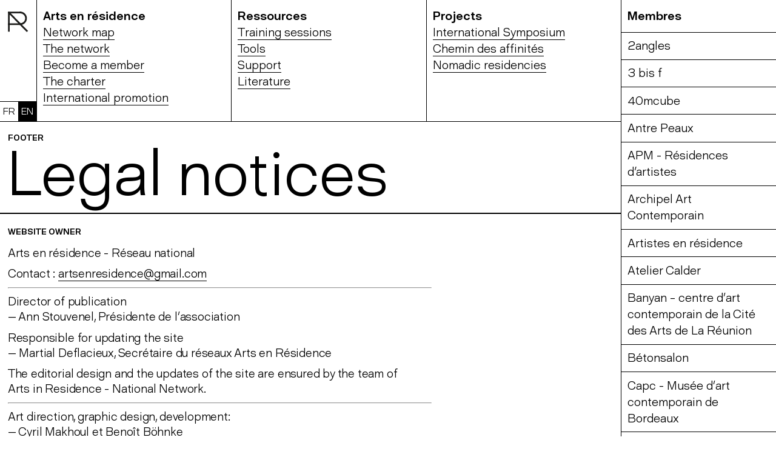

--- FILE ---
content_type: text/html; charset=utf-8
request_url: https://artsenresidence.fr/en/footer/mentions-legales/
body_size: 7542
content:
<!DOCTYPE HTML PUBLIC "-//W3C//DTD HTML 4.0 Transitional//EN" >
<!DOCTYPE html>

<html lang="fr">
<head>
		

	<meta name=viewport content="width=device-width,initial-scale=0.8">
	<!-- Forces user OUT of IE's compatibility mode and removes "broken page" icon --> 
	<meta http-equiv="X-UA-Compatible" content="IE=edge,chrome=1">

	<meta charset="utf-8">

	
	<title>
			Legal notices		</title>


	<meta name="description" content="Arts en résidence - Réseau national est un réseau de structures de résidence et une plateforme de ressources qui permettent la mise en commun d'expériences, de compétences et de réflexions. Il a pour objet de mettre en réseau et de fédérer les résidences d’artistes, de commissaires, de critiques d’art, de collectifs, ou de toute personne développant un projet s’inscrivant dans le champ des arts plastiques.">

	<meta property="og:url"			content="" />
	<meta property="og:type"		content="website" />
			<meta property="og:title"	content="Legal notices | Arts en résidence — Réseau National" />
	
	<meta property="og:description"	content="Arts en résidence - Réseau national est un réseau de structures de résidence et une plateforme de ressources qui permettent la mise en commun d'expériences, de compétences et de réflexions. Il a pour objet de mettre en réseau et de fédérer les résidences d’artistes, de commissaires, de critiques d’art, de collectifs, ou de toute personne développant un projet s’inscrivant dans le champ des arts plastiques." />
	
	<link rel="apple-touch-icon" sizes="180x180" href="/apple-touch-icon.png">
	<link rel="icon" type="image/png" sizes="32x32" href="/favicon-32x32.png">
	<link rel="icon" type="image/png" sizes="16x16" href="/favicon-16x16.png">
	<link rel="manifest" href="/site.webmanifest">
	<meta name="theme-color" content="#ffffff">

	<link href="/site/templates/assets/css/vendor/normalize.css" rel="stylesheet">
	<link href="/site/templates/assets/css/vendor/bootstrap-grid.css" rel="stylesheet">
	<link href="/site/templates/assets/css/font-awesome.min.css" rel="stylesheet">
	<link href="/site/templates/assets/css/main.css" rel="stylesheet">
	<link href="/site/templates/assets/css/main-mobile.css" rel="stylesheet">
	<link href="/site/templates/assets/css/lity.min.css" rel="stylesheet">
	<link href="/site/templates/assets/css/swiper.min.css" rel="stylesheet">

	
	<script src='https://api.mapbox.com/mapbox-gl-js/v2.6.0/mapbox-gl.js'></script>
	<link href='https://api.mapbox.com/mapbox-gl-js/v2.6.0/mapbox-gl.css' rel='stylesheet' />


	
</head>



<body class=" template-page" data-long="5.034618" data-lat="47.301904">

<div class="main">
	
	<div class="left-container">

		    <div class="nav-container">
      <a href="/en/" class="logo-container no-hover-dash"><img src="[data-uri]" style="height: 37px;"></a>

    <nav role="translation" class="lang-selector">
        <div><a class='s no-hover-dash' href='/footer/mentions-legales/'>FR</a></div><div class="selected"><a class='s no-hover-dash' href='/en/footer/mentions-legales/'>EN</a></div>    </nav>


      <div class="toggle-menu m-only">
        <div id="nav-icon" class=""><span></span> <span></span> <span></span> <span></span></div>
      </div> 
      <ul class="nav menu">
        <div class="wrapper">

                    <li class="item">
                <div class="spacer"></div> 
                <strong><span>Arts en résidence</span></strong>
                <ul class="submenu">
                                    <li class="page">
                        <a  href="/en/arts-en-residence/map/">Network map</a>
                    </li>
                                    <li class="page">
                        <a  href="/en/arts-en-residence/network/">The network</a>
                    </li>
                                    <li class="page">
                        <a  href="/en/arts-en-residence/adherer/">Become a member</a>
                    </li>
                                    <li class="page">
                        <a  href="/en/arts-en-residence/la-charte-deontologique/">The charter</a>
                    </li>
                                    <li class="page">
                        <a  href="/en/arts-en-residence/international-1587028674/">International promotion</a>
                    </li>
                                </ul>
                   <div class="spacer"></div> 

                               <div class="spacer d-only"></div> 
            </li>

                    <li class="item">
                <div class="spacer"></div> 
                <strong><span>Ressources</span></strong>
                <ul class="submenu">
                                    <li class="page">
                        <a  href="/en/ressources/interventions/">Training sessions</a>
                    </li>
                                    <li class="page">
                        <a  href="/en/ressources/outils-ressource/">Tools</a>
                    </li>
                                    <li class="page">
                        <a  href="/en/ressources/support/">Support</a>
                    </li>
                                    <li class="page">
                        <a  href="/en/ressources/documentation/">Literature</a>
                    </li>
                                </ul>
                   <div class="spacer"></div> 

                               <div class="spacer d-only"></div> 
            </li>

                    <li class="item">
                <div class="spacer"></div> 
                <strong><span>Projects</span></strong>
                <ul class="submenu">
                                    <li class="page">
                        <a  href="/en/projets/colloque-international/">International Symposium</a>
                    </li>
                                    <li class="page">
                        <a  href="/en/projets/chemin-des-affinites/">Chemin des affinités</a>
                    </li>
                                    <li class="page">
                        <a  href="/en/projets/residences-nomades-2016-2023/">Nomadic residencies</a>
                    </li>
                                </ul>
                   <div class="spacer"></div> 

                               <div class="spacer d-only"></div> 
            </li>

                 
          

          <li class="item open m-only">
            <div class="spacer"></div> 
            <strong><span>Membres</span></strong>
            <div class="spacer"></div> 
                <ul class="submenu">
                                    <li class="page"><a href="/en/membres/2angles/">2angles</a></li>
                                    <li class="page"><a href="/en/membres/3-bis-f-lieu-d-arts-contemporains/">3 bis f</a></li>
                                    <li class="page"><a href="/en/membres/40mcube/">40mcube</a></li>
                                    <li class="page"><a href="/en/membres/antre-peaux/">Antre Peaux</a></li>
                                    <li class="page"><a href="/en/membres/apm-residences-dartistes/">APM - Résidences d&#039;artistes</a></li>
                                    <li class="page"><a href="/en/membres/archipel-art-contemporain/">Archipel Art Contemporain</a></li>
                                    <li class="page"><a href="/en/membres/artistes-en-residence/">Artistes en résidence</a></li>
                                    <li class="page"><a href="/en/membres/atelier-calder/">Atelier Calder</a></li>
                                    <li class="page"><a href="/en/membres/banyan-centre-dart-contemporain-de-la-cite-des-arts-de-la-reunion/">Banyan – centre d’art contemporain de la Cité des Arts de La Réunion</a></li>
                                    <li class="page"><a href="/en/membres/betonsalon/">Bétonsalon</a></li>
                                    <li class="page"><a href="/en/membres/capc-musee-dart-contemporain-de-bordeaux/">Capc - Musée d’art contemporain de Bordeaux</a></li>
                                    <li class="page"><a href="/en/membres/caza-d-oro/">Caza d’oro</a></li>
                                    <li class="page"><a href="/en/membres/ceaac/">CEAAC</a></li>
                                    <li class="page"><a href="/en/membres/centre-d-art-contemporain-de-malakoff-la-superette-1630485496/">Centre d’art contemporain de Malakoff</a></li>
                                    <li class="page"><a href="/en/membres/centre-d-art-contemporain-la-synagogue-de-delme-atelier-residence-de-lindre-basse/">Centre d’art contemporain - la synagogue de Delme / Atelier résidence de Lindre-Basse</a></li>
                                    <li class="page"><a href="/en/membres/centre-d-art-de-chateauvert/">Centre d’art de Châteauvert</a></li>
                                    <li class="page"><a href="/en/membres/centre-d-arts-fernand-leger/">Centre d’arts Fernand Léger</a></li>
                                    <li class="page"><a href="/en/membres/cneai/">cneai=</a></li>
                                    <li class="page"><a href="/en/membres/dos-mares/">Dos Mares</a></li>
                                    <li class="page"><a href="/en/membres/eac/">eac.</a></li>
                                    <li class="page"><a href="/en/membres/espace-croise/">Espace Croisé</a></li>
                                    <li class="page"><a href="/en/membres/finis-terrae/">Finis terrae - Centre d’art insulaire</a></li>
                                    <li class="page"><a href="/en/membres/fructose/">Fructôse</a></li>
                                    <li class="page"><a href="/en/membres/galerie-du-dourven/">Galerie du Dourven</a></li>
                                    <li class="page"><a href="/en/membres/la-box/">La Box</a></li>
                                    <li class="page"><a href="/en/membres/la-chambre-d-eau/">La chambre d’eau</a></li>
                                    <li class="page"><a href="/en/membres/la-galerie-centre-d-art-contemporain/">La Galerie, centre d’art contemporain</a></li>
                                    <li class="page"><a href="/en/membres/la-kunsthalle-mulhouse/">La Kunsthalle Mulhouse</a></li>
                                    <li class="page"><a href="/en/membres/la-malterie/">La malterie arts visuels</a></li>
                                    <li class="page"><a href="/en/membres/la-metive/">La Métive</a></li>
                                    <li class="page"><a href="/en/membres/le-bel-ordinaire/">Le Bel Ordinaire</a></li>
                                    <li class="page"><a href="/en/membres/le-port-des-createurs/">Le Port des Créateurs</a></li>
                                    <li class="page"><a href="/en/membres/le-wonder/">Le Wonder</a></li>
                                    <li class="page"><a href="/en/membres/les-ateliers-des-arques/">Les Ateliers des Arques</a></li>
                                    <li class="page"><a href="/en/membres/les-ateliers-vortex/">Les Ateliers Vortex</a></li>
                                    <li class="page"><a href="/en/membres/les-capucins/">Les Capucins</a></li>
                                    <li class="page"><a href="/en/membres/lumiere-d-encre/">Lumière d’encre</a></li>
                                    <li class="page"><a href="/en/membres/maison-salvan/">Maison Salvan</a></li>
                                    <li class="page"><a href="/en/membres/memento-1631169222/">MEMENTO</a></li>
                                    <li class="page"><a href="/en/membres/mosquito-coast-factory/">Mosquito Coast Factory</a></li>
                                    <li class="page"><a href="/en/membres/nekatoenea/">NEKaTOENEa</a></li>
                                    <li class="page"><a href="/en/membres/thankyouforcoming/">thankyouforcoming</a></li>
                                    <li class="page"><a href="/en/membres/triangle-asterides-centre-d-art-contemporain/">Triangle - Astérides, contemporary art centre and residency</a></li>
                                    <li class="page"><a href="/en/membres/villa-kujoyama/">Villa Kujoyama</a></li>
                                    <li class="page"><a href="/en/membres/voyons-voir-art-contemporain-et-territoire/">voyons voir art contemporain et territoire</a></li>
                            </ul> 
                <div class="spacer"></div> 
                <div class="spacer"></div> 
                <div class="spacer d-only"></div>
            </li>
        </div>
    </ul>   
</div> 
		<div class="page-container">
			<div class="page-wrapper">
				<div class="wrapper">
					<div class="page-content">


						<div class="hr-wrapper title-wrapper" style="z-index: 5;"><!----> 
							<span class="breadcrumb"><h4>Footer</h4></span> 
															<h1 class=""><p>Legal notices</p></h1> 
														
							<div class="spacer"></div>
						</div>

						
 						
					
						<div class="hr-wrapper" style="z-index: 5;">
													</div>
						
						<div class="page-sommaire" style="display: none">
							<div class="sommaire-links">
														<span><strong>On this page </strong></span>&nbsp;|&nbsp;
							
							</div>	
							<div class="back-top">
								<a href="#">&uarr;</a>
							</div>
						</div>

						<div class="hr-wrapper" style="z-index: 5;">
							<div class="clearfix">
								<div class="main-column">
									<h4>WEBSITE OWNER</h4>

<p>Arts en résidence - Réseau national</p>

<p>Contact : <a href="mailto:artsenresidence@gmail.com">artsenresidence@gmail.com</a></p>

<hr /><p>Director of publication<br />
— Ann Stouvenel, Présidente de l’association</p>

<p>Responsible for updating the site<br />
— Martial Deflacieux, Secrétaire du réseaux Arts en Résidence </p>

<p>The editorial design and the updates of the site are ensured by the team of Arts in Residence - National Network.</p>

<hr /><p>Art direction, graphic design, development:  <br />
— Cyril Makhoul et Benoît Böhnke</p>

<p>Development:<br />
— Benoit Böhnke</p>

<p>Production and content of the site:<br />
— Arts en résidence - Réseau national</p>

<p>Hosting :<br />
— <a href="http://ovh.com/">OVH.com</a></p>

<hr /><h4>RESPONSIBILITY</h4>

<p>The information displayed on this site is for information purposes only. It can be modified at any time and without notice.<br />
Arts in Residence - National Network cannot be held responsible for any direct or indirect, foreseeable or unforeseeable damages such as loss of earnings or profits, loss of data, loss of equipment, as well as repair, recovery or reproduction costs resulting from the use and/or inability to use the services and content of the site.</p>

<h4>DATA OF A PERSONAL NATURE</h4>

<p>In application of articles 38, 39 and 40 of the law n° 78-17 of January 6, 1978 relating to data processing, files and liberties, you have, free of charge, a right of access, rectification and opposition to the data which concern you. If you wish to exercise this right, you can contact Arts en résidence - Réseau national via the contact section of this site.<br />
The user undertakes not to carry out any operations that could be detrimental to the proper functioning of the site, to the entirety of the information disseminated and to the image of the Arts in Residence - National Network. The user also undertakes to exercise particular vigilance in the use of the elements made available to him/her and to observe all precautions of use.<br />
Your personal data may be collected when browsing this website (see the cookies section).</p>

<h4>LINKS</h4>

<p>This site may provide links and references to other sites, but Arts in Residence - National Network is not responsible for the content of such other sites, and shall not be liable for any damages or injury arising therefrom.</p>

<h4>ERRATUM</h4>

<p>Despite the care and control of the editorial team, unintentional errors or omissions may remain on the site. You can send us your remarks or complaints by referring to the "contact" section of the said site.</p>

<h4>LITERARY AND ARTISTIC PROPERTY RIGHTS</h4>

<p>Some of the content present on the Arts in Residence - National Network website is covered by intellectual property law and in particular by articles L.112-2 and following and L.341-1 of the French Intellectual Property Code. All exploitation rights are reserved, including for downloadable documents and iconographic and photographic representations.<br />
Any reproduction, representation, use, provision or modification, by any process whatsoever, of all or part of the site or of all or part of the various documents containing literary and artistic property rights, without having obtained the prior authorisation of Arts en résidence - Réseau national and of the possible authors or their assigns, is strictly forbidden and constitutes an offence of counterfeiting (article L.335-2 and following of the intellectual property code).<br />
Only use for strictly personal purposes is authorised.<br />
In all cases where intellectual works belong to the public domain, the mentions of the title of the work, the name of its author and its place of conservation and/or deposit must be respected and associated with the work.</p>

<h4>REUSE OF PUBLIC INFORMATION</h4>

<p>With the exception of content that is encumbered by the intellectual property rights of third parties or that includes personal data, the content present on this site is public information that can be freely reused within the meaning of the law n° 78-753 of 17 July 1978.<br />
When no particular conditions for reuse are specified, they are freely reusable regardless of the type of reuse envisaged.<br />
For certain contents, reuse is subject to special conditions.<br />
For content to which intellectual property rights of third parties are attached, please refer to the paragraph "Literary and artistic property rights".<br />
Therefore, if you wish to reproduce or reuse content on this site, please contact Arts in Residence - National Network to find out the conditions applicable to the content in question.<br />
Furthermore, unless prior agreement has been obtained from Arts in Residence - National Network, any total or partial reproduction of trademarks and logos is prohibited.<br />
In all cases, the content is distributed on this site as is, as held by Arts in Residence - National Network in the context of its mission, without any other guarantee, express or tacit. The content may be used in accordance with these terms of use, under the sole responsibility of the user.</p>

<h4>COOKIES</h4>

<p>The Arts in Residence - National Network uses Google Analytics, a Google web analytics tool that allows owners of websites and applications to better understand the behaviour of their users.<br />
This tool uses cookies to collect anonymous information and generate reports on usage statistics for the Arts in Residence - National Network website, without individual users being personally identified by Google.<br />
As a result, when you visit the site a cookie (a small text file) is assigned to you and stored on your computer's hard drive.<br />
Only the issuer of a cookie can read or modify information contained therein.</p>

<h4>COOKIE MANAGEMENT</h4>

<p>You can enable or disable cookies on your device with the appropriate settings in your Internet browser software. Since each browser is different, you should check the "Help" menu of your browser to see how to change your cookie preferences.<br />
If you would like to know more about this, we invite you to consult the advice on how to use these parameters, depending on the browser used, accessible on the page of the website of the Commission Nationale de l'Informatique et des Libertés: www.cnil.fr.</p>								</div>
								<div class="side-column sticky">
																	</div>
							</div>
						</div> 
					
					</div>
				</div>
			</div>
		</div>
			
		<div class="map-container" style="transform: translate3d(0px, 0px, 0px);">
    <div class="map-overlay"></div>
    <div id="map" class="mapboxgl-map"></div>
</div>			<div class="footer-container">
		<div class="hr-wrapper"><div class="spacer"></div> <a href="/" class="no-link-style router-link-exact-active router-link-active"><img src="[data-uri]" style="height: 17px; position: relative; top: 4px;"></a> 
	

        	    	         | <a  class="footer-link" href="/en/footer/mentions-legales/">Legal notices</a>
        	    	         | <a target="_blank" class="footer-link" href="https://www.facebook.com/ArtsEnResidence/">Facebook</a>
        	    	         | <a target="_blank" class="footer-link" href="https://www.instagram.com/arts_en_residence/?hl=fr">Instagram</a>
        	    	         | <a target="_blank" class="footer-link" href="https://www.youtube.com/channel/UCWkFR7BqedgF8hCYrekzQCg">YouTube</a>
        	    	         | <a target="_blank" class="footer-link" href="https://fr.linkedin.com/company/arts-en-r%C3%A9sidence-r%C3%A9seau-national">Linkedin</a>
        	    	         | <a  class="footer-link" href="/en/footer/nous-contacter/">Contact us</a>
        	    	         | <a target="_blank" class="footer-link" href="https://c70d5504.sibforms.com/serve/[base64]">S’inscrire à la newsletter</a>
        <span style="position: relative;z-index: 99">
        </span>
    <div class="spacer"></div>
    <div class="spacer"></div>
</div>

	</div> 


    <div class="right-container">
		    	<div class="side-container">
    		<ul class="nav side">
    			<div class="wrapper">
    				<div class="sidenav-grid">
    					<div class="grid-border"></div>
    				</div> 
    				<li class="open">
    					<div class="spacer"></div> 
    					<strong><span>Membres</span></strong>
               
    					<div class="spacer"></div> 
    					<ul class="membres">
    						    							<li class="membre"><a href="/en/membres/2angles/">2angles</a></li>
    						    							<li class="membre"><a href="/en/membres/3-bis-f-lieu-d-arts-contemporains/">3 bis f</a></li>
    						    							<li class="membre"><a href="/en/membres/40mcube/">40mcube</a></li>
    						    							<li class="membre"><a href="/en/membres/antre-peaux/">Antre Peaux</a></li>
    						    							<li class="membre"><a href="/en/membres/apm-residences-dartistes/">APM - Résidences d&#039;artistes</a></li>
    						    							<li class="membre"><a href="/en/membres/archipel-art-contemporain/">Archipel Art Contemporain</a></li>
    						    							<li class="membre"><a href="/en/membres/artistes-en-residence/">Artistes en résidence</a></li>
    						    							<li class="membre"><a href="/en/membres/atelier-calder/">Atelier Calder</a></li>
    						    							<li class="membre"><a href="/en/membres/banyan-centre-dart-contemporain-de-la-cite-des-arts-de-la-reunion/">Banyan – centre d’art contemporain de la Cité des Arts de La Réunion</a></li>
    						    							<li class="membre"><a href="/en/membres/betonsalon/">Bétonsalon</a></li>
    						    							<li class="membre"><a href="/en/membres/capc-musee-dart-contemporain-de-bordeaux/">Capc - Musée d’art contemporain de Bordeaux</a></li>
    						    							<li class="membre"><a href="/en/membres/caza-d-oro/">Caza d’oro</a></li>
    						    							<li class="membre"><a href="/en/membres/ceaac/">CEAAC</a></li>
    						    							<li class="membre"><a href="/en/membres/centre-d-art-contemporain-de-malakoff-la-superette-1630485496/">Centre d’art contemporain de Malakoff</a></li>
    						    							<li class="membre"><a href="/en/membres/centre-d-art-contemporain-la-synagogue-de-delme-atelier-residence-de-lindre-basse/">Centre d’art contemporain - la synagogue de Delme / Atelier résidence de Lindre-Basse</a></li>
    						    							<li class="membre"><a href="/en/membres/centre-d-art-de-chateauvert/">Centre d’art de Châteauvert</a></li>
    						    							<li class="membre"><a href="/en/membres/centre-d-arts-fernand-leger/">Centre d’arts Fernand Léger</a></li>
    						    							<li class="membre"><a href="/en/membres/cneai/">cneai=</a></li>
    						    							<li class="membre"><a href="/en/membres/dos-mares/">Dos Mares</a></li>
    						    							<li class="membre"><a href="/en/membres/eac/">eac.</a></li>
    						    							<li class="membre"><a href="/en/membres/espace-croise/">Espace Croisé</a></li>
    						    							<li class="membre"><a href="/en/membres/finis-terrae/">Finis terrae - Centre d’art insulaire</a></li>
    						    							<li class="membre"><a href="/en/membres/fructose/">Fructôse</a></li>
    						    							<li class="membre"><a href="/en/membres/galerie-du-dourven/">Galerie du Dourven</a></li>
    						    							<li class="membre"><a href="/en/membres/la-box/">La Box</a></li>
    						    							<li class="membre"><a href="/en/membres/la-chambre-d-eau/">La chambre d’eau</a></li>
    						    							<li class="membre"><a href="/en/membres/la-galerie-centre-d-art-contemporain/">La Galerie, centre d’art contemporain</a></li>
    						    							<li class="membre"><a href="/en/membres/la-kunsthalle-mulhouse/">La Kunsthalle Mulhouse</a></li>
    						    							<li class="membre"><a href="/en/membres/la-malterie/">La malterie arts visuels</a></li>
    						    							<li class="membre"><a href="/en/membres/la-metive/">La Métive</a></li>
    						    							<li class="membre"><a href="/en/membres/le-bel-ordinaire/">Le Bel Ordinaire</a></li>
    						    							<li class="membre"><a href="/en/membres/le-port-des-createurs/">Le Port des Créateurs</a></li>
    						    							<li class="membre"><a href="/en/membres/le-wonder/">Le Wonder</a></li>
    						    							<li class="membre"><a href="/en/membres/les-ateliers-des-arques/">Les Ateliers des Arques</a></li>
    						    							<li class="membre"><a href="/en/membres/les-ateliers-vortex/">Les Ateliers Vortex</a></li>
    						    							<li class="membre"><a href="/en/membres/les-capucins/">Les Capucins</a></li>
    						    							<li class="membre"><a href="/en/membres/lumiere-d-encre/">Lumière d’encre</a></li>
    						    							<li class="membre"><a href="/en/membres/maison-salvan/">Maison Salvan</a></li>
    						    							<li class="membre"><a href="/en/membres/memento-1631169222/">MEMENTO</a></li>
    						    							<li class="membre"><a href="/en/membres/mosquito-coast-factory/">Mosquito Coast Factory</a></li>
    						    							<li class="membre"><a href="/en/membres/nekatoenea/">NEKaTOENEa</a></li>
    						    							<li class="membre"><a href="/en/membres/thankyouforcoming/">thankyouforcoming</a></li>
    						    							<li class="membre"><a href="/en/membres/triangle-asterides-centre-d-art-contemporain/">Triangle - Astérides, contemporary art centre and residency</a></li>
    						    							<li class="membre"><a href="/en/membres/villa-kujoyama/">Villa Kujoyama</a></li>
    						    							<li class="membre"><a href="/en/membres/voyons-voir-art-contemporain-et-territoire/">voyons voir art contemporain et territoire</a></li>
    						    					</ul>
    				</li>
    			</div>
    		</ul> 

		</div>
	</div>

</div>


<!-- Global site tag (gtag.js) - Google Analytics -->
<script async src="https://www.googletagmanager.com/gtag/js?id="></script>
<script>
  window.dataLayer = window.dataLayer || [];
  function gtag(){dataLayer.push(arguments);}
  gtag('js', new Date());

  gtag('config', '');
</script>


<script src="/site/templates/assets/js/vendor/jquery.js"></script>
<script src="/site/templates/assets/js/plugins.js"></script>

<script src="/site/templates/assets/js/lity.min.js"></script>
<script src="/site/templates/assets/js/marquee3k.min.js"></script>
<script src="/site/templates/assets/js/moment.js"></script>
<script src="/site/templates/assets/js/main.js"></script>

</body>

--- FILE ---
content_type: text/css
request_url: https://artsenresidence.fr/site/templates/assets/css/main.css
body_size: 4496
content:
* {
     box-sizing: border-box;
}
 ul, li {
     margin: 0;
     padding: 0;
     list-style: none;
}
 a {
     color: black;
     text-decoration: none;
     border-bottom: 1px solid transparent;
     position: relative;
     z-index: 999;
}

a.footer-link:after {
    /* content: '|'; */
    margin-right: 2px;
}

a.footer-link {
    padding: 0 3px;
}

.page-sommaire {
    position: sticky;
    padding: 20px 15px !important;
    margin-bottom: -1px;
    top: 0px;
    background: white;
    z-index: 6;
    border-bottom: 1px solid;
    border-top: 1px solid;
    display: flex;
    /* display: none; */
    font-size: 0.85em;
    justify-content: space-between;
}

.back-top {
    /* float: right; */
}


a.footer-link:last-child {content: '';}
 a:hover {
     border-bottom: 1px solid black;
}
 h1, h2, h3, h4, h5 {
     font-weight: normal;
     margin: 0;
     padding: 0;
}
 .clearfix {
     zoom: 1;
     /* position: relative; */
     /* top: 0; */
}
 .clearfix:before, .clearfix:after {
     content: "";
     display: table;
}
 .clearfix:after {
     clear: both;
}
 .sticky {
     position: -webkit-sticky;
     position: sticky;
     top: 0px;
}

::-moz-selection {
  color: grey;
  background-color: #fef35ade
}

::selection {
  color: black;
  background-color: #fef35ade;
}

/* portrait tablets, portrait iPad, e-readers (Nook/Kindle), landscape 800x480 phones (Android) */
/* tablet, landscape iPad, lo-res laptops ands desktops */
/* big landscape tablets, laptops, and desktops */
/* hi-res laptops and desktops */
 @font-face {
     font-family: 'David-ExtraLight';
     src: url('../fonts/David-ExtraLight.woff2') format('woff2');
     font-weight: normal;
     font-style: normal;
}
 @font-face {
     font-family: 'David-Light';
     src: url('../fonts/David-Light.woff2') format('woff2');
     font-weight: normal;
     font-style: normal;
}
 @font-face {
     font-family: 'David-Medium';
     src: url('../fonts/David-Medium.woff2') format('woff2');
     font-weight: normal;
     font-style: normal;
}
 @media screen and (max-width: 780px) {
     #app {
         font-size: 0.9em;
    }
}
 body {
     font: 1.2em "David-ExtraLight", Sans-serif;
     height: 100%;
     color: #000;
     flex-wrap: wrap;
     justify-content: space-evenly;
     align-content: stretch;
     flex-direction: row;
}

.actus {
    display: flex;
    flex-direction: row;
    flex-wrap: nowrap;
    z-index: 5;
    position: relative;
}

.actus .actus-col {
    width: 33.3333%;
    border-right: 1px solid;
    margin-left: 0px;
}

.actus-col:last-child {
    border-right: 0px;
}

.map-button-container {
    position: absolute;
    top: 368px;
    right: calc(20% + 10px);
    z-index: 99999;
    display: flex;
}

.map-button-container .map-button {
    font-size: 50px;
    line-height: 50px;
    border: 1px solid;
    padding: 0 10px;
    margin: 5px;
    -webkit-touch-callout: none; /* iOS Safari */
    -webkit-user-select: none; /* Safari */
     -khtml-user-select: none; /* Konqueror HTML */
       -moz-user-select: none; /* Old versions of Firefox */
        -ms-user-select: none; /* Internet Explorer/Edge */
            user-select: none; /* Non-prefixed version, currently */
    cursor: pointer;

}

.map-button:hover {
    background: black;
    color: white;
}

.map-button-container .map-button {}

.nav-container {
    position: relative;
    flex: 0 1 auto;
}

.page-container {
    flex: 1 1 auto;
}
 @media screen and (max-width: 780px) {
     .m-only {
         display: block;
    }
}
 @media screen and (min-width: 781px) {
     .m-only {
         display: none;
    }
}
 @media screen and (max-width: 780px) {
     .d-only {
         display: none !important;
    }
}
 @media screen and (min-width: 781px) {
     .d-only {
         display: inline-block;
    }
}
 a.no-link-style {
     color: inherit;
     text-decoration: none;
     border: none;
}
 a.no-link-style:hover {
     text-decoration: none;
     border: none;
}
 p {
     font-size: 1.8em;
     margin: 0.5em 0;
     letter-spacing: -0.01em;
}

p img {
    width: 100%;
}
 @media screen and (max-width: 780px) {
     p {
         font-size: 1.4em;
         padding-right: 0px;
         line-height: 1.3em;
    }
}
 a {
     color: black;
     text-decoration: none;
     position: relative;
     border-bottom: 1px solid;
     z-index: 999;
}
 strong {
     font-family: 'David-Medium';
     font-weight: normal !important;
}
 a:not(.no-hover-dash):hover:before {
     content: "— ";
}

.no-hover-dash a:hover:before {
     content: "";
}

.lang-selector .selected a {color: white;}

.lang-selector a {
    text-decoration: none !important;
    border-bottom: 0px;
}
 h1, h2, h3, h4, h5 {
     font-weight: normal;
}
 h1 {
     font-size: 5.4em;
     line-height: 0.9em;
     margin: 0.05em 0;
     position: relative;
     left: -0.01em;
     text-rendering: geometricPrecision;
     letter-spacing: -0.03em;
    /* z-index: 999;
     */
}
 @media screen and (max-width: 780px) {
     h1 {
         font-size: 13.5vw;
    }
     h1 p {
         line-height: 1em;
    }
}
 h4 {
     font-size: 1.3em;
     font-family: 'David-Medium';
     font-weight: normal;
     margin: 0;
     padding-top: 0.9em;
     text-transform: uppercase;
     padding-right: 40px;
}

h3 {
    font-size: 5em;
    line-height: initial;
    margin: 0.5em 0;
    font-family: 'David-Medium';
    top: 100px;
    font-weight: normal !important;
}

h3:target {
    padding-top: -200px;
}
 @media screen and (max-width: 780px) {
     h4 {
         font-size: 1.1em;
    }
}
 p.small {
     font-size: 1.4em;
     line-height: 1.5em;
     margin: 0;
}
 h1.site-title {
     text-transform: uppercase;
}
 ul {
     padding: 0;
     margin: 0;
}
 .spacer {
     height: 0.8rem;
}
 .hr-wrapper {
     padding: 0 0.8rem;
     border-top: 1px solid black;
     position: relative;
     top: 0px;
}
 .title-wrapper {
     padding-top: 0.25em;
}
 @media screen and (max-width: 780px) {
     .title-wrapper {
         padding-top: 0em;
    }
}
 .list-wrapper {
     border-top: 1px solid black;
     position: relative;
     top: 0px;
}
 .left-container {
    width: 80%;
    float: left;
    display: flex;
    flex-direction: column;
    min-height: 100vh;
    align-items: stretch;
}

 @media screen and (max-width: 780px) {
     .left-container {
         width: 100%;
    }
}
 .right-container {
     width: 20%;
     height: 100%;
     position: fixed;
     float: left;
     overflow: scroll;
     right: 0px;
     z-index: 10;
     border-left: 1px solid black;
}
 @media screen and (max-width: 780px) {
     .right-container {
         width: 100%;
         height: 100%;
         padding-top: 70px;
         background: white;
         right: 100%;
    }
}
 .map-container {
     position: absolute;
     height: 100%;
     width: 100%;
}
 .nav-grid {
     position: absolute;
     height: 100%;
     width: 100%;
     z-index: -1;
     overflow: hidden;
}
 .nav-grid .grid-border {
     width: 33.3333%;
     float: left;
     height: 100%;
     border-left: 1px solid black;
}
 @media screen and (max-width: 780px) {
     .page-container {
         margin-top: 72px;
    }
}
 @media screen and (max-width: 780px) {
     .nav-container {
         position: fixed;
         width: 100%;
         background: #fff;
         height: 73px;
         z-index: 20;
         border-bottom: 1px solid #000;
    }
}
 .logo-container {
     position: absolute;
     top: 17px;
     left: 10px;
     z-index: 11;
     cursor: pointer;
     z-index: 999;
     padding-bottom: 2px;
     border: none;
}
 .logo-container:hover {
     border-bottom: 3px solid #000;
}
 @media screen and (max-width: 780px) {
     .logo-container:hover {
         border-bottom: 3px solid transparent;
    }
}
 @media screen and (max-width: 780px) {
     .logo-container:active {
         border-bottom: 3px solid #000;
    }
}
 .nav {
     width: 100%;
     overflow: hidden;
     position: relative;
     z-index: 10;
     min-height: 60px;
}
 .nav.menu {
     padding-left: 60px;
}
 .nav.menu .wrapper {
     position: relative;
     overflow: hidden;
     display: flex;
}
 @media screen and (max-width: 780px) {

.actus{
   display:block;
}

.actus .actus-col{
    width: 100%;
}

     .nav.menu {
         left: 100%;
         background: white;
         height: 100%;
         position: fixed;
         transition: 500ms;
         overflow: scroll;
         -webkit-overflow-scrolling: touch;
    }

ul.nav.menu .wrapper {
    display: flex;
    flex-direction: column;
}
     .nav.menu.isOpen {
         transform: translate3d(-100%, 0px, 0px);
    }
}
 .nav:not(.side) > .wrapper > li {
     float: left;
     width: 33.3333%;
     /* height: 100%; */
     border-left: 1px solid black;
}
 @media screen and (max-width: 780px) {
     .nav:not(.side) > .wrapper > li {
         width: 100%;
         font-size: 5.4vw;
         border-bottom: 1px solid black;
    }
     .nav:not(.side) > .wrapper > li:last-child {
         border-bottom: 0px solid black;
    }
}
 .nav > .wrapper > li {
     line-height: 1.42em;
}
 .nav > .wrapper > li a, .nav > .wrapper > li span {
     left: 10px;
     position: relative;
     margin-right: 10px;
     /* position: sticky; */
     /* top: 0px; */
}
 .toggle-menu {
     float: right;
     height: 20px;
     position: relative;
     top: 22px;
     right: 20px;
     z-index: 25;
}
 @media screen and (max-width: 780px) {
     .toggle-menu {
         right: 60px;
    }
}
/* Icon 1 */
 #nav-icon {
     width: 35px;
     height: 75px;
     position: relative;
     transform: rotate(0deg);
     transition: 0.5s ease-in-out;
     cursor: pointer;
}
 #nav-icon span {
     display: block;
     position: absolute;
     height: 3px;
     width: 100%;
     background: black;
     opacity: 1;
     left: 0;
     -webkit-transform: rotate(0deg);
     -moz-transform: rotate(0deg);
     -o-transform: rotate(0deg);
     transform: rotate(0deg);
     -webkit-transition: 0.25s ease-in-out;
     -moz-transition: 0.25s ease-in-out;
     -o-transition: 0.25s ease-in-out;
     transition: 0.25s ease-in-out;
}
/* Icon 3 */
 #nav-icon span:nth-child(1) {
     top: 0px;
}
 #nav-icon span:nth-child(2), #nav-icon span:nth-child(3) {
     top: 10px;
}
 #nav-icon span:nth-child(4) {
     top: 20px;
}
 #nav-icon.open span:nth-child(1) {
     top: 18px;
     width: 0%;
     left: 50%;
}
 #nav-icon.open span:nth-child(2) {
     -webkit-transform: rotate(45deg);
     -moz-transform: rotate(45deg);
     -o-transform: rotate(45deg);
     transform: rotate(45deg);
}
 #nav-icon.open span:nth-child(3) {
     -webkit-transform: rotate(-45deg);
     -moz-transform: rotate(-45deg);
     -o-transform: rotate(-45deg);
     transform: rotate(-45deg);
}
 #nav-icon.open span:nth-child(4) {
     top: 18px;
     width: 0%;
     left: 50%;
}
 ul.membres {
     border-top: 1px solid #000;
}
 li.membre {
     padding: 0.45em 0;
     border-bottom: 1px solid;
     box-sizing: border-box;
     padding-right: 10px;
}
 li.membre:last-child {
     border-bottom: 1px solid;
}
 li.membre:hover, .router-link-active.membre {
     background: #fef35a;
}
 li.membre a {
     border-bottom: 1px solid transparent;
}
 .menu li {
     white-space: nowrap;
     overflow: hidden;
}
 li:not(.item):hover > a:before, .router-link-active.membre > a:before {
     content: "— ";
}
 .breadcrumb {
     font-size: 0.62em;
}
 @media screen and (min-width: 781px) {
     .breadcrumb {
         font-size: 0.55em;
    }
}
 .main-column {
     width: 70%;
     float: left;
     margin-bottom: 1em;
     min-height: 300px;
     position: relative;
     z-index: 15;
}
 .main-column p:first-child {
     margin-top: 0.55em;
}
 .main-column p {
     padding-right: 40px;
}
 @media screen and (max-width: 780px) {
     .main-column p {
         padding-right: 0px;
    }
}
 .side-column {
     width: 30%;
     float: left;
}

.side-column p > img {
    width: 100%;
}

.side-column p > img.img-logo {
    width: 200px;
}
 @media screen and (max-width: 780px) {
     .side-column {
         padding-bottom: 30px;
         border-top: 1px solid black;
    }
}
 .main-column, .side-column {
     font-size: 0.72em;
     line-height: 2.4em;
     margin-top: 0.5em;
}
 @media screen and (min-width: 781px) {
     .main-column, .side-column {
         font-size: 0.55em;
    }
}
 @media screen and (max-width: 780px) {
     .main-column, .side-column {
         width: 100%;
    }
}
 .main-column img, .fr-view img.fr-dib {
     width: 100%;
     margin: 0.9em 0em;
}

.main-column img.img-logo {
    width: 200px;
}
 a.fr-file {
     border-bottom: 1px solid transparent;
}
 .fr-view .fr-img-caption {
     text-align: left;
}
 .fr-img-caption {
     width: 100% !important;
}
 .fr_img_logo {
     width: 130px !important;
     margin: 0px !important;
}
 .fr-img-caption .fr-img-wrap > span {
     text-align: left !important;
     padding: 0 !important;
     font-size: 0.85em;
     font-family: "David-ExtraLight";
     text-transform: none;
}
 a:hover.fr-file {
     border-bottom: 1px solid black;
}
 a.fr-file:before {
     content: "\f016";
     font: normal normal normal 10px/1 FontAwesome;
     font-size: inherit;
     text-rendering: auto;
     -webkit-font-smoothing: antialiased;
     padding-right: 4px;
     border-bottom: 1px white;
}
 .fr-view .fr-file::after {
     content: "" !important;
}
 .fr-view hr {
     border-style: solid;
     border-width: 1px;
     border-bottom: none;
     margin-right: 40px;
}
 .fr-view .fr-video {
     text-align: left !important;
     padding-top: 7px;
}
 .fr-toolbar {
     z-index: 9999 !important;
}
 .news-container {
     position: relative;
     overflow: hidden;
     z-index: 5;
}
 .news-wrapper {
     font-size: 0.62em;
     line-height: 2.4em;
}

.news-wrapper:last-child {
    border-bottom: 1px solid black;
    margin-bottom: -1px;
}
 @media screen and (min-width: 781px) {
     .news-wrapper {
         font-size: 0.48em;
    }
}
 .news-wrapper small > div {
     font-size: 1.8em;
     margin: 0.2em 0;
}
 .news-wrapper small > div > p {
     font-size: 1em;
}
 .news-wrapper p {
     margin-top: 0;
     margin-bottom: 0.35em;
}
 .news-grid {
     position: absolute;
     height: 100%;
     width: 100%;
     z-index: -1;
     overflow: hidden;
}
 @media screen and (max-width: 780px) {
     .news-grid {
         display: none;
    }
}
 .news-grid .grid-border {
     width: 33.3333%;
     float: left;
     height: 100%;
     border-right: 1px solid #000;
     margin-left: 0px;
     margin-top: 1px;
}
 .news-grid .grid-border:last-child {
     border-right: 1px solid transparent;
}
 .news-grid .grid-border:last-child {
     border-right: 1px solid transparent;
}
 @media screen and (max-width: 780px) {
     .vue-grid-layout {
         height: auto !important;
    }
}
 @media screen and (max-width: 780px) {
     .vue-grid-item {
         width: 100% !important;
         height: auto !important;
         left: 0px !important;
         position: relative !important;
         transform: none !important;
    }
}
 .filters-selector-wrapper {
     border-bottom: 1px solid black;
     overflow: hidden;
}
 @media screen and (max-width: 780px) {
     .filters-selector-wrapper {
         width: 100%;
         overflow-x: scroll;
         position: sticky;
         top: 70px;
    }
}
 @media screen and (max-width: 780px) {
     .option-scroller {
         width: 900px;
    }
}
 .option-wrapper {
     float: left;
     width: 16%;
     margin-top: -1px;
}
 @media screen and (max-width: 780px) {
     .option-wrapper {
         width: 180px;
         float: left;
    }
}
 .option-wrapper.large {
     width: 20%;
}
 .option-wrapper .no-filter {
     position: relative;
     display: block;
     border-right: 1px solid white;
     background-color: #fff89d;
     z-index: 10;
     margin-top: 1px;
     height: 100%;
}
 .option-select {
     position: relative;
     display: block;
     border-right: 1px solid white;
     background-color: #fef35a;
     z-index: 10;
     margin-top: 1px;
}
 .option-select:last-child {
     border-right: none;
}
 .option-select:hover {
     background-color: #f1f1f1;
     color: black;
}
 .option-select:hover select {
     color: black;
}
 .option-select:hover:after {
     background: #dad6d6;
     color: black;
}
 .option-select.active {
     background-color: #fef35a;
     color: black;
}
 .option-select.active select {
     color: black;
}
 .option-select.active:after {
     background: #fff89d;
     color: black;
}
 .option-select:after {
     position: absolute;
     right: 0;
     top: 0;
     width: 50px;
     height: 100%;
     line-height: 45px;
     content: '\2193';
     text-align: center;
     color: #6c6d5a;
     font-size: 24px;
     background: #fff89d;
     z-index: -1;
     font-weight: normal;
     vertical-align: middle;
}
 .option-select select {
     border: none;
     outline: none;
     background: #000 0;
     -webkit-appearance: none;
     -moz-appearance: none;
     appearance: none;
     border-radius: 0;
     margin: 0;
     display: block;
     width: 100%;
     padding: 1em 0.8rem;
     color: black;
     font-family: "David-ExtraLight";
     line-height: 1em;
}
 .option-select.disabled {
     background-color: #fff89d;
}
 .option-select.disabled:after {
     display: none;
     content: '';
}
 .table {
     width: 100%;
     overflow: hidden;
     font-size: 0.62em;
     line-height: 2.4em;
}
 @media screen and (min-width: 781px) {
     .table {
         font-size: 0.45em;
    }
}
 .table.result-table-header {
     padding: 0.25em 0;
     background: #fff;
}
 @media screen and (max-width: 780px) {
     .table.result-table-header {
         display: none;
    }
}
 .table h4 {
     padding-top: 0.45em;
}
 .table li {
     border-bottom: 1px solid black;
     overflow: hidden;
     background: white;
     cursor: pointer;
     padding-bottom: 0.5em;
}
 .table li:nth-child(odd) {
     background: #f1f1f1;
}
 @media screen and (min-width: 1390px) {
     .table li:hover {
         background: #fef35a;
    }
}
 .table li p {
     margin-bottom: 0;
}
 .col {
     width: 16%;
     float: left;
     padding: 0.25em 0.8rem;
}
 @media screen and (max-width: 780px) {
     .col {
         width: 100% !important;
         float: left;
    }
     .col p {
         display: inline;
         padding-right: 8px;
    }
}
 .col:last-child {
     border-right: 1px solid transparent;
}
 .col.medium {
     width: 20%;
}
 .col.large {
     width: 20%;
}
 @media screen and (max-width: 780px) {
     .col.large {
         width: 100% !important;
         float: left;
    }
}
 h1 p, h2 p, h3 p, h4 p {
     margin: 0 !important;
     font-size: 1em !important;
}

.map-button-container{
    /* right: calc(0px); */
}

 .news-header > div, .news-header > .fr-box {
     font-size: 1.8em;
     margin-bottom: 0.35em;
}
 .news-header > div > p, .news-header .fr-view > p {
     font-size: 1em;
     margin: 0;
}
 .mapboxgl-ctrl {
     display: none !important;
}
 .map-container {
     width: 100%;
     /* height: 100%; */
     /* max-height: 300vh; */
     /* min-height: 100vh; */
     position: absolute;
     /* min-height: 100vh; */
     top: 0;
     z-index: 4;
     position: fixed;
}
 .map-container.ontop {
     z-index: 4;
}
 .map-container .map-overlay {
     position: absolute;
     width: 100%;
     height: 100%;
     z-index: 1;
}
 .search-container {
     margin-top: -32px;
}
 .lang-selector {
     position: absolute;
     bottom: 0px;
     width: 60px;
     border-top: 1px
 solid black;
     font-size: 0.8em;
     z-index: 999;
     display: flex;
     flex-direction: row;
     justify-content: space-between;
}
 @media screen and (max-width: 780px) {
     .lang-selector {
         right: 0px;
         border-top: 0px solid black !important;
         border-right: 0px solid black;
         height: 100%;
         width: 29px !important;
         flex-direction: column !important;
    }

.map-button-container {
    right: 0px; 
}
 

}
 .lang-selector > div, .lang {
     width: 100%;
     text-align: center;
     line-height: 32px;
}


    @media screen and (max-width: 780px) {
     .lang {
         width: 100% !important;
         height: 50% !important;
         padding-top: 0.8em !important;
    }
}
 .lang.selected, .lang-selector > .selected {
     background-color: black;
     color: white;
}

.lang-selector div:hover {
    background: silver;
}

.lang-selector{
    flex-direction: row;
}

.lang-selector > div{
    height: 100%;
}

.lang-selector > .lang.selected {}
 .lang a:hover:before {
     content: none;
}
 #map {
     width: 100%;
     height: 100%;
     background: transparent;
     /* margin-left: -20%; */
}
 .mapboxgl-marker {
     position: absolute;
     top: 0;
     left: 0;
     will-change: transform;
     height: 15px;
     width: 15px;
     background: #000;
     border-radius: 33px;
     border: 1px solid #fff;
     transition: 300ms;
     text-overflow: ellipsis;
}
 .mapboxgl-marker .label {
     top: -8px;
     left: 20px;
     padding: 6px;
     text-align: center;
     text-transform: uppercase;
     position: absolute;
     background: #fdf35b;
     color: #000;
     border: 3px solid #fff;
     font-family: 'David-ExtraLight';
     font-size: 1em;
     z-index: 999;
     white-space: nowrap;
     max-width: 440px;
     display: none;
     overflow: hidden;
     text-overflow: ellipsis;
}
 .mapboxgl-marker:hover, .mapboxgl-marker.active, .mapboxgl-marker.always-active {
     z-index: 999;
     background: #fdf35b;
     height: 20px;
     width: 20px;
     font-size: 0.7em;
}
 .mapboxgl-marker:hover .label, .mapboxgl-marker.active .label, .mapboxgl-marker.always-active .label {
     display: block;
}

.mapboxgl-popup {
  max-width: 200px;
}

.mapboxgl-popup.mapboxgl-popup-anchor-bottom {
    font: inherit;
}

.mapboxgl-popup-content {
  text-align: left !important;
  background: #000000 !important;
  color: black !important;
  border-radius: 0px;
  border: 1px solid white;
  font-size: 1.3em;
  padding: 5px 27px 5px 6px !important;
}

.mapboxgl-popup-content a {
    color: white !important;
    font-family: 'David-Light';
}

.mapboxgl-popup-close-button {
    color: white !important;
    font-weight: bold;
}

.mapboxgl-popup-content {}

.mapboxgl-popup-tip {border-top-color: #000;}


 .not-on-map {
     position: absolute;
     top: 1180px;
     z-index: 999;
}
 .not-on-map h4 {
     font-size: 0.6em;
     padding-bottom: 1em;
     padding-left: 1em;
}
 .not-on-map button {
     left: 20px;
     position: relative;
     transform: initial !important;
}
 .footer-container {
     font-size: 0.85em;
     flex: 0 1 auto;
}
 .mapboxgl-marker.mapboxgl-marker-anchor-center {
     transition-delay: 0ms !important;
     transition: 0ms;
}
 

--- FILE ---
content_type: text/css
request_url: https://artsenresidence.fr/site/templates/assets/css/main-mobile.css
body_size: -83
content:
@media (max-width: 769px) {

}


--- FILE ---
content_type: application/javascript
request_url: https://artsenresidence.fr/site/templates/assets/js/main.js
body_size: 1614
content:
var location;
function randomIntFromInterval(min, max) { // min and max included 
  return Math.floor(Math.random() * (max - min + 1) + min)
}

$('.toggle-menu').click( function(){
	$('#nav-icon').toggleClass('open')
	$('.nav.menu').toggleClass('isOpen')
})



mapboxgl.accessToken = 'pk.eyJ1IjoiYmVub2l0YiIsImEiOiJjamV6aDBwNWcwOXZ1MnF0MDh1MDgwcjY1In0.g6pPmLftSXCDt8fFyAkEtg';

const map = new mapboxgl.Map({
        container: 'map', // container id
        style: 'mapbox://styles/benoitb/cji1sxjd4026c2rppx6ird8wo',
        center: [-2.744718287750402, 47.73561377382407], // starting position [lng, lat]
        zoom: 15, // starting zoom
        bearing: 0,
        scrollZoom: false
});





var zoom = $('body').attr('data-zoom') ? $('body').attr('data-zoom') : randomIntFromInterval(18, 22);

if ($('body').hasClass('template-membre')){

	var adresse = $('body').attr('data-adresse');
	// var adresse = 'paris';

		if ($('body').hasClass('connected')){
		
			$.ajax({
			async: true,  
			url: "https://api.mapbox.com/geocoding/v5/mapbox.places/"+adresse+".json?access_token=pk.eyJ1IjoiYmVub2l0YiIsImEiOiJjamV6ZG5vaWwwOXd1MnhvaDlyZTRsM2VnIn0.hyAyyxR_bD_XIYiam8rvXg",
			}).done(function(response) {
			    var long = response.features[0].geometry.coordinates[0]
			    var lat = response.features[0].geometry.coordinates[1]
			     map.flyTo({
			        center: [long, lat],
			        zoom: zoom, // starting zoom
			        speed:500,
			        curve: 0.4
			    });       
			    
			if ($('body').hasClass('template-membre')){
				locString = "{type: 'Feature', geometry: {type: 'Point', coordinates: ["+response.features[0].geometry.coordinates[0]+", "+response.features[1].geometry.coordinates[0]+"] }, properties: {title: '"+$('body').attr('title')+"', url: '"+$('body').attr('url')+"'} }";
				//locString = JSON.stringify(response.features[0]);
		        $.ajax({
		            url: "/api?pageid="+$('body').attr('data-pageid')+"&long="+response.features[0].geometry.coordinates[0]+"&lat="+response.features[0].geometry.coordinates[1]+"",
		            success: function(msg){
		                console.log(msg);
		            }
		        });			
			}


		});
	}else{
	     map.flyTo({
	        center: [$('body').attr('data-long'), $('body').attr('data-lat')],
	        zoom: zoom, // starting zoom
	        speed:500,
	        curve: 0.4
	    });   		
	}

}else{
    map.flyTo({
        center: [$('body').attr('data-long'), $('body').attr('data-lat')],
        zoom: zoom, // starting zoom
        speed:500,
        curve: 0.4
    });   		
}




$(window).load( function(){
	if ($('body').hasClass('template-carte')){


		// add markers to map
		for (const feature of geojson.features) {
		  // create a HTML element for each feature
		  const el = document.createElement('div');
		  el.className = 'mapboxgl-marker';

		  // make a marker for each feature and add to the map
		  // new mapboxgl.Marker(el).setLngLat(feature.geometry.coordinates).addTo(map);
			new mapboxgl.Marker(el)
			  .setLngLat(feature.geometry.coordinates)
			  .setPopup(
			    new mapboxgl.Popup({ offset: 10 }) // add popups
			      .setHTML(
			        `<a href="${feature.properties.url}">${feature.properties.title}</a>`
			      )
			  )
			  .addTo(map);


		}

		$('.zoom-out').click( function(){
			map.zoomOut()
		})

		$('.zoom-in').click( function(){
			map.zoomIn()
		})

	}	
})

function createSommaire(){

	$('.main-column').find('h3').each( function(i){
		$('.page-sommaire').css('display','flex')
		var text = $(this).text();
		text = text.replace(/\s+/g, '-').toLowerCase();
		console.log(text);
		$(this).attr('id',text);
		$('.page-sommaire .sommaire-links').append('<a href="#'+text+'">'+$(this).text()+'</a>&nbsp;|&nbsp;');


	})
		$('.sommaire-links a').click( function(e){

			$("html, body").animate({ scrollTop: $( ""+$(this).attr('href')+"" ).offset().top - 87 }, 600);

		})
		
}
createSommaire();

if (window.location.hash.length > 0){
	$("html, body").animate({ scrollTop: $( ""+window.location.hash+"" ).offset().top - 87 }, 600);
}


$(window).resize( function(){
	var topMapButton = $('.title-wrapper').position().top + $('.title-wrapper').height() + 20;
	$('.map-button-container').css('top',topMapButton)
})

$(window).resize();

